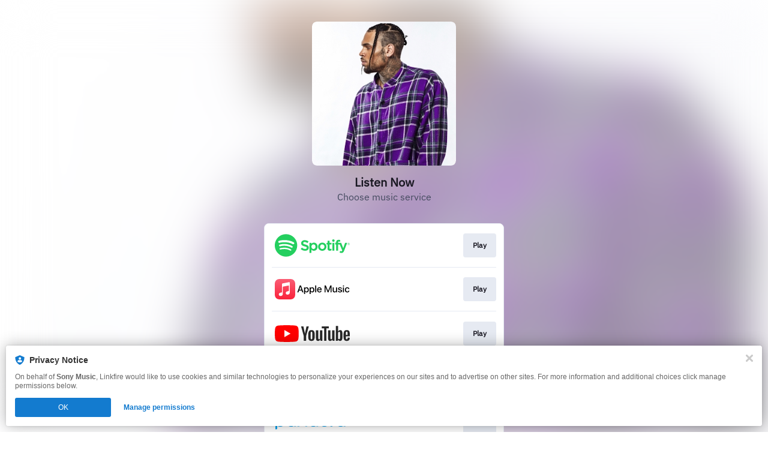

--- FILE ---
content_type: text/css
request_url: https://tags.srv.stackadapt.com/sa.css
body_size: -11
content:
:root {
    --sa-uid: '0-d41d61ae-2b05-5a90-6b36-655fb40e65c7';
}